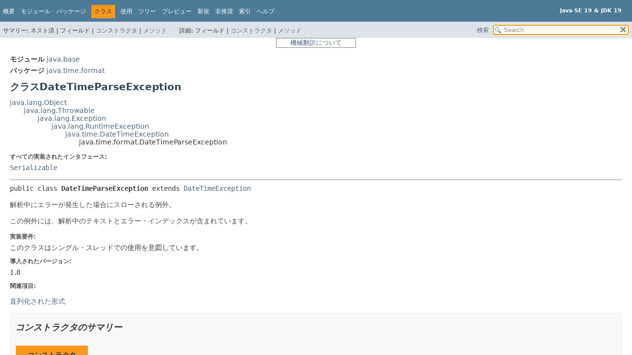

--- FILE ---
content_type: text/html
request_url: https://docs.oracle.com/javase/jp/19/docs/api/java.base/java/time/format/DateTimeParseException.html
body_size: 7387
content:
<!DOCTYPE HTML>
<html lang="ja">
<head>
<!-- Generated by javadoc (19) -->
<title>DateTimeParseException (Java SE 19 &amp; JDK 19)</title>
<meta name="viewport" content="width=device-width, initial-scale=1">
<meta http-equiv="Content-Type" content="text/html; charset=utf-8">
<meta content="declaration: module: java.base, package: java.time.format, class: DateTimeParseException" name="description">
<meta name="generator" content="javadoc/ClassWriterImpl">
<meta name="keywords" content="java.time.format.DateTimeParseException class">
<meta name="keywords" content="getParsedString()">
<meta name="keywords" content="getErrorIndex()">
<link href="../../../../stylesheet.css" rel="stylesheet" title="Style" type="text/css">
<link href="../../../../script-dir/jquery-ui.min.css" rel="stylesheet" title="Style" type="text/css">
<link href="../../../../jquery-ui.overrides.css" rel="stylesheet" title="Style" type="text/css">
<script type="text/javascript" src="../../../../script.js"></script>
<script type="text/javascript" src="../../../../script-dir/jquery-3.6.0.min.js"></script>
<script type="text/javascript" src="../../../../script-dir/jquery-ui.min.js"></script>

    <link rel="schema.dcterms" href="http://purl.org/dc/terms/">
    <meta name="dcterms.created" content="2022-12-12T20:54:13+00:00">
    <meta content="Java Development Kitバージョン19 API仕様" name="dcterms.title">
    <meta name="dcterms.category" content="java">
    <meta name="dcterms.isVersionOf" content="DOCS">
    <meta name="dcterms.product" content="en/java/javase/19">
    <meta name="dcterms.identifier" content="F55403-08">
    <meta name="dcterms.release" content="19">
  <script id="ssot-metadata" type="application/json"> {"primary":{"category":{"short_name":"java","element_name":"Java","display_in_url":true},"suite":{"short_name":"not-applicable","element_name":"Not Applicable","display_in_url":false},"product_group":{"short_name":"not-applicable","element_name":"Not Applicable","display_in_url":false},"product":{"short_name":"javase","element_name":"Java SE","display_in_url":true},"release":{"short_name":"19","element_name":"19","display_in_url":true}}} </script>
    <script type="application/ld+json"> {"@context":"https://schema.org","@type":"WebPage","name":"DateTimeParseException (Java SE 19 &amp; JDK 19)","description":"declaration: module: java.base, package: java.time.format, class: DateTimeParseException","datePublished":"2022-09-19 14:52:16 GMT","dateModified":"2022-12-12 20:54:13 GMT"} </script>
    <script>window.ohcglobal || document.write('<script src="/en/dcommon/js/global.js">\x3C/script>')</script></head>
<style type="text/css"> <!-- .merged:hover {text-decoration: underline;} --> </style>
<body class="class-declaration-page">
<script type="text/javascript">var pathtoroot = "../../../../";
loadScripts(document, 'script');</script>
<noscript>
<div><span class="merged" id="DateTimeParseException.1FBGVb"  title="原文: JavaScript is disabled on your browser.">JavaScriptがブラウザで無効になっています。</span></div>
</noscript>
<div class="flex-box">
<header role="banner" class="flex-header">
<nav role="navigation">

<!-- ========= START OF TOP NAVBAR ======= -->

<div class="top-nav" id="navbar-top"><button id="navbar-toggle-button" aria-controls="navbar-top" aria-expanded="false" aria-label="Toggle navigation links"><span class="nav-bar-toggle-icon">&nbsp;</span><span class="nav-bar-toggle-icon">&nbsp;</span><span class="nav-bar-toggle-icon">&nbsp;</span></button>
<div class="skip-nav"><span class="merged" id="DateTimeParseException.H8obr"  title="原文:: Skip navigation links"><a href="#skip-navbar-top" >ナビゲーション・リンクをスキップ</a></span></div>
<div class="about-language"><div style="margin-top: 14px;"><span class="merged" id="DateTimeParseException.2ZCPOI" title="原文 : Java SE 19 &amp; JDK 19"><strong>Java SE 19 &amp; JDK 19</strong></span> </div></div>
<ul class="nav-list" id="navbar-top-firstrow" title="ナビゲーション">
<li><span class="merged" id="DateTimeParseException.3khU33"  title="原文: Overview"><a href="../../../../index.html">概要</a></span></li>
<li><span class="merged" id="DateTimeParseException.1Xma6u"  title="原文: Module"><a href="../../../module-summary.html">モジュール</a></span></li>
<li><span class="merged" id="DateTimeParseException.2F23Jc"  title="原文: Package"><a href="package-summary.html">パッケージ</a></span></li>
<li class="nav-bar-cell1-rev"><span class="merged" id="DateTimeParseException.oZPHH"  title="原文: Class">クラス</span></li>
<li><span class="merged" id="DateTimeParseException.PdjsR"  title="原文: Use"><a href="class-use/DateTimeParseException.html">使用</a></span></li>
<li><span class="merged" id="DateTimeParseException.3UHpUV"  title="原文: Tree"><a href="package-tree.html">ツリー</a></span></li>
<li><span class="merged" id="DateTimeParseException.34enE5"  title="原文: Preview"><a href="../../../../preview-list.html">プレビュー</a></span></li>
<li><span class="merged" id="DateTimeParseException.nElIy"  title="原文: New"><a href="../../../../new-list.html">新規</a></span></li>
<li><span class="merged" id="DateTimeParseException.1zLq34"  title="原文: Deprecated"><a href="../../../../deprecated-list.html">非推奨</a></span></li>
<li><span class="merged" id="DateTimeParseException.11YYjx"  title="原文: Index"><a href="../../../../index-files/index-1.html">索引</a></span></li>
<li><span class="merged" id="DateTimeParseException.2Zflsi"  title="原文: Help"><a href="../../../../help-doc.html#class">ヘルプ</a></span></li>
</ul>
<ul class="sub-nav-list-small">
<li>
<p><span class="merged" id="DateTimeParseException.12mCPl"  title="原文:: Summary:">サマリー:</span></p>
<ul>
<li><span class="merged" id="DateTimeParseException.3AsPGB"  title="原文:: Nested">ネスト済</span></li>
<li><span class="merged" id="DateTimeParseException.2p5Jka"  title="原文: Field">フィールド</span></li>
<li><span class="merged" id="DateTimeParseException.1unQZQ"  title="原文: Constr"><a href="#constructor-summary">コンストラクタ</a></span></li>
<li><span class="merged" id="DateTimeParseException.2P6XqX"  title="原文: Method"><a href="#method-summary">メソッド</a></span></li>
</ul>
</li>
<li>
<p><span class="merged" id="DateTimeParseException.3GnEig"  title="原文:: Detail:">詳細:</span></p>
<ul>
<li><span class="merged" id="DateTimeParseException.2p5Jka.1"  title="原文: Field">フィールド</span></li>
<li><span class="merged" id="DateTimeParseException.2bKZBz"  title="原文: Constr"><a href="#constructor-detail">コンストラクタ</a></span></li>
<li><span class="merged" id="DateTimeParseException.1tazzA"  title="原文: Method"><a href="#method-detail">メソッド</a></span></li>
</ul>
</li>
</ul>
</div>
<div class="sub-nav">
<div id="navbar-sub-list">
<ul class="sub-nav-list">
<li><span class="merged" id="DateTimeParseException.4QGzVB"  title="原文: Summary:&nbsp;">サマリー:&nbsp;</span></li>
<li><span class="merged" id="DateTimeParseException.3GTaBA"  title="原文: Nested&nbsp;|&nbsp;">ネスト済&nbsp;|&nbsp;</span></li>
<li><span class="merged" id="DateTimeParseException.2FJFo6"  title="原文: Field&nbsp;|&nbsp;">フィールド&nbsp;|&nbsp;</span></li>
<li><span class="merged" id="DateTimeParseException.2T1mp2"  title="原文:: Constr&nbsp;|&nbsp;"><a href="#constructor-summary">コンストラクタ</a>&nbsp;|&nbsp;</span></li>
<li><span class="merged" id="DateTimeParseException.2P6XqX.1"  title="原文: Method"><a href="#method-summary">メソッド</a></span></li>
</ul>
<ul class="sub-nav-list">
<li><span class="merged" id="DateTimeParseException.1tflnv"  title="原文: Detail:&nbsp;">詳細:&nbsp;</span></li>
<li><span class="merged" id="DateTimeParseException.2FJFo6.1"  title="原文: Field&nbsp;|&nbsp;">フィールド&nbsp;|&nbsp;</span></li>
<li><span class="merged" id="DateTimeParseException.33uh6O"  title="原文:: Constr&nbsp;|&nbsp;"><a href="#constructor-detail">コンストラクタ</a>&nbsp;|&nbsp;</span></li>
<li><span class="merged" id="DateTimeParseException.1tazzA.1"  title="原文: Method"><a href="#method-detail">メソッド</a></span></li>
</ul>
</div>
<div class="nav-list-search"><span class="merged" id="DateTimeParseException.14otLi"  title="原文: SEARCH"><a href="../../../../search.html">検索</a></span>
<input type="text" id="search-input" disabled placeholder="Search">
<input disabled id="reset-button" type="reset" value="reset">
</div>
</div>

<!-- ========= END OF TOP NAVBAR ========= -->

<span class="skip-nav" id="skip-navbar-top"></span></nav>
</header>
<div style="width:100%"> <div title="免責事項: ここに記載されているドキュメントは、お客様の利便性のために翻訳ソフトウエアにより機械的に翻訳(機械翻訳)したものです。オリジナルの英語版もあわせてご確認ください。" style="width:150px;padding-left:5px;padding-right:5px;border:#ff0000 solid 1px;border-color: gray;font-size: small;color:gray;margin: 0 auto 0 auto;text-align:center"><a href="https://docs.oracle.com/cd/E85181_01/mt_disclaimer.html">機械翻訳について</a></div> </div>
<div class="flex-content">
<main role="main">
<!-- ======== START OF CLASS DATA ======== -->
<div class="header">
<div class="sub-title"><span class="merged" id="DateTimeParseException.1IrbqB" title="原文 : Module&nbsp;java.base"><span class="module-label-in-type">モジュール</span>&nbsp;<a href="../../../module-summary.html">java.base</a></span></div>
<div class="sub-title"><span class="merged" id="DateTimeParseException.2IHRVV" title="原文 : Package&nbsp;java.time.format"><span class="package-label-in-type">パッケージ</span>&nbsp;<a href="package-summary.html">java.time.format</a></span></div>
<h1 class="title" title="クラスDateTimeParseException"><span class="merged" id="DateTimeParseException.1lP4Eg"  title="原文:: Class DateTimeParseException">クラスDateTimeParseException</span></h1>
</div>
<div class="inheritance" title="継承ツリー"><span class="merged" id="DateTimeParseException.m21q7"  title="原文: java.lang.Object"><a href="../../lang/Object.html" >java.lang.Object</a></span>
<div class="inheritance"><span class="merged" id="DateTimeParseException.3TzFkI"  title="原文: java.lang.Throwable"><a href="../../lang/Throwable.html" >java.lang.Throwable</a></span>
<div class="inheritance"><span class="merged" id="DateTimeParseException.1cFYtP"  title="原文: java.lang.Exception"><a href="../../lang/Exception.html" >java.lang.Exception</a></span>
<div class="inheritance"><span class="merged" id="DateTimeParseException.3TejWl"  title="原文: java.lang.RuntimeException"><a href="../../lang/RuntimeException.html" >java.lang.RuntimeException</a></span>
<div class="inheritance"><span class="merged" id="DateTimeParseException.2uh3UW"  title="原文: java.time.DateTimeException"><a href="../DateTimeException.html" >java.time.DateTimeException</a></span>
<div class="inheritance"><span class="merged" id="DateTimeParseException.e0zAk"  title="原文: java.time.format.DateTimeParseException">java.time.format.DateTimeParseException</span></div>
</div>
</div>
</div>
</div>
</div>
<section class="class-description" id="class-description">
<dl class="notes">
<dt><span class="merged" id="DateTimeParseException.1FcSyN"  title="原文: All Implemented Interfaces:">すべての実装されたインタフェース:</span></dt>
<dd><span class="merged" id="DateTimeParseException.2Quovw"  title="原文: Serializable"><code><a href="../../io/Serializable.html" >Serializable</a></code></span></dd>
</dl>
<hr>
<div class="type-signature"><span class="merged" id="DateTimeParseException.3lW0Qm" title="原文 : public class DateTimeParseException extends DateTimeException"><span class="modifiers">public class </span><span class="element-name type-name-label">DateTimeParseException</span> <span class="extends-implements">extends <a href="../DateTimeException.html" >DateTimeException</a></span></span></div>
<div class="block"><span class="merged" id="DateTimeParseException.3oGIcF"  title="原文: An exception thrown when an error occurs during parsing.">解析中にエラーが発生した場合にスローされる例外。</span>
 <p>
 <span class="merged" id="DateTimeParseException.2VDWFp"  title="原文: This exception includes the text being parsed and the error index.">この例外には、解析中のテキストとエラー・インデックスが含まれています。</span></p></div>
<dl class="notes">
<dt><span class="merged" id="DateTimeParseException.3SWcun"  title="原文:: Implementation Requirements:">実装要件:</span></dt>
<dd><span class="merged" id="DateTimeParseException.3M19MJ"  title="原文: This class is intended for use in a single thread.">このクラスはシングル・スレッドでの使用を意図しています。</span></dd>
<dt><span class="merged" id="DateTimeParseException.46QDuB"  title="原文:: Since:">導入されたバージョン:</span></dt>
<dd><span class="merged" id="DateTimeParseException.4ZltWp"  title="原文: 1.8">1.8</span></dd>
<dt><span class="merged" id="DateTimeParseException.2aO9W3"  title="原文:: See Also:">関連項目:</span></dt>
<dd>
<ul class="see-list">
<li><span class="merged" id="DateTimeParseException.kNsoL"  title="原文:: Serialized Form"><a href="../../../../serialized-form.html#java.time.format.DateTimeParseException">直列化された形式</a></span></li>
</ul>
</dd>
</dl>
</section>
<section class="summary">
<ul class="summary-list">
<!-- ======== CONSTRUCTOR SUMMARY ======== -->
<li>
<section class="constructor-summary" id="constructor-summary">
<h2><span class="merged" id="DateTimeParseException.1NgI6f"  title="原文: Constructor Summary">コンストラクタのサマリー</span></h2>
<div class="caption"><span class="merged" id="DateTimeParseException.3X3k5W"  title="原文: Constructors"><span>コンストラクタ</span></span></div>
<div class="summary-table two-column-summary">
<div class="table-header col-first"><span class="merged" id="DateTimeParseException.4bIOx4"  title="原文:: Constructor">コンストラクタ</span></div>
<div class="table-header col-last"><span class="merged" id="DateTimeParseException.4JM9z7"  title="原文: Description">説明</span></div>
<div class="col-constructor-name even-row-color"><span class="merged" id="DateTimeParseException.26XbeD"  title="原文: DateTimeParseException(String&nbsp;message, CharSequence&nbsp;parsedData, int&nbsp;errorIndex)"><code><a class="member-name-link" href="#%3Cinit%3E(java.lang.String,java.lang.CharSequence,int)">DateTimeParseException</a><wbr>(<a href="../../lang/String.html" >String</a>&nbsp;message, <a href="../../lang/CharSequence.html" >CharSequence</a>&nbsp;parsedData, int&nbsp;errorIndex)</code></span></div>
<div class="col-last even-row-color">
<div class="block"><span class="merged" id="DateTimeParseException.2y3Q0W"  title="原文: Constructs a new exception with the specified message.">指定されたメッセージを使用して新しい例外を構築します。</span></div>
</div>
<div class="col-constructor-name odd-row-color"><span class="merged" id="DateTimeParseException.pIXsA"  title="原文: DateTimeParseException(String&nbsp;message, CharSequence&nbsp;parsedData, int&nbsp;errorIndex, Throwable&nbsp;cause)"><code><a class="member-name-link" href="#%3Cinit%3E(java.lang.String,java.lang.CharSequence,int,java.lang.Throwable)">DateTimeParseException</a><wbr>(<a href="../../lang/String.html" >String</a>&nbsp;message, <a href="../../lang/CharSequence.html" >CharSequence</a>&nbsp;parsedData, int&nbsp;errorIndex, <a href="../../lang/Throwable.html" >Throwable</a>&nbsp;cause)</code></span></div>
<div class="col-last odd-row-color">
<div class="block"><span class="merged" id="DateTimeParseException.2i8a2S"  title="原文: Constructs a new exception with the specified message and cause.">指定されたメッセージと原因を使用して新しい例外を構築します。</span></div>
</div>
</div>
</section>
</li>
<!-- ========== METHOD SUMMARY =========== -->
<li>
<section class="method-summary" id="method-summary">
<h2><span class="merged" id="DateTimeParseException.3TFECy"  title="原文: Method Summary">メソッドのサマリー</span></h2>
<div id="method-summary-table">
<div class="table-tabs" role="tablist" aria-orientation="horizontal"><button id="method-summary-table-tab0" role="tab" aria-selected="true" aria-controls="method-summary-table.tabpanel" tabindex="0" onkeydown="switchTab(event)" onclick="show('method-summary-table', 'method-summary-table', 3)" class="active-table-tab"><span class="merged" id="DateTimeParseException.4P6TGS"  title="原文:: All Methods">すべてのメソッド</span></button><button id="method-summary-table-tab2" role="tab" aria-selected="false" aria-controls="method-summary-table.tabpanel" tabindex="-1" onkeydown="switchTab(event)" onclick="show('method-summary-table', 'method-summary-table-tab2', 3)" class="table-tab"><span class="merged" id="DateTimeParseException.16iIQ3"  title="原文:: Instance Methods">インスタンス・メソッド</span></button><button id="method-summary-table-tab4" role="tab" aria-selected="false" aria-controls="method-summary-table.tabpanel" tabindex="-1" onkeydown="switchTab(event)" onclick="show('method-summary-table', 'method-summary-table-tab4', 3)" class="table-tab"><span class="merged" id="DateTimeParseException.4TClPb"  title="原文:: Concrete Methods">具象メソッド</span></button></div>
<div id="method-summary-table.tabpanel" role="tabpanel">
<div class="summary-table three-column-summary" aria-labelledby="method-summary-table-tab0">
<div class="table-header col-first"><span class="merged" id="DateTimeParseException.Arwr1"  title="原文: Modifier and Type">修飾子と型</span></div>
<div class="table-header col-second"><span class="merged" id="DateTimeParseException.1e8dVO"  title="原文: Method">メソッド</span></div>
<div class="table-header col-last"><span class="merged" id="DateTimeParseException.4JM9z7.1"  title="原文: Description">説明</span></div>
<div class="col-first even-row-color method-summary-table method-summary-table-tab2 method-summary-table-tab4"><span class="merged" id="DateTimeParseException.NYK47"  title="原文: int"><code>int</code></span></div>
<div class="col-second even-row-color method-summary-table method-summary-table-tab2 method-summary-table-tab4"><span class="merged" id="DateTimeParseException.4fwgQF"  title="原文: getErrorIndex()"><code><a class="member-name-link" href="#getErrorIndex()">getErrorIndex</a>()</code></span></div>
<div class="col-last even-row-color method-summary-table method-summary-table-tab2 method-summary-table-tab4">
<div class="block"><span class="merged" id="DateTimeParseException.16RU2a"  title="原文: Returns the index where the error was found.">エラーが検出されたインデックスを返します。</span></div>
</div>
<div class="col-first odd-row-color method-summary-table method-summary-table-tab2 method-summary-table-tab4"><span class="merged" id="DateTimeParseException.4G9OkA"  title="原文: String"><code><a href="../../lang/String.html" >String</a></code></span></div>
<div class="col-second odd-row-color method-summary-table method-summary-table-tab2 method-summary-table-tab4"><span class="merged" id="DateTimeParseException.3jAQo"  title="原文: getParsedString()"><code><a class="member-name-link" href="#getParsedString()">getParsedString</a>()</code></span></div>
<div class="col-last odd-row-color method-summary-table method-summary-table-tab2 method-summary-table-tab4">
<div class="block"><span class="merged" id="DateTimeParseException.4R2dhe"  title="原文: Returns the string that was being parsed.">解析中だった文字列を返します。</span></div>
</div>
</div>
</div>
</div>
<div class="inherited-list">
<h3 id="methods-inherited-from-class-java.lang.Throwable"><span class="merged" id="DateTimeParseException.EiCiM" title="原文 : Methods declared in class&nbsp;java.lang.Throwable">クラス&nbsp;java.lang.<a href="../../lang/Throwable.html" >Throwable</a>で宣言されたメソッド</span></h3>
<span class="merged" id="DateTimeParseException.2e9aoK"  title="原文: addSuppressed, fillInStackTrace, getCause, getLocalizedMessage, getMessage, getStackTrace, getSuppressed, initCause, printStackTrace, printStackTrace, printStackTrace, setStackTrace, toString"><code><a href="../../lang/Throwable.html#addSuppressed(java.lang.Throwable)">addSuppressed</a>, <a href="../../lang/Throwable.html#fillInStackTrace()">fillInStackTrace</a>, <a href="../../lang/Throwable.html#getCause()">getCause</a>, <a href="../../lang/Throwable.html#getLocalizedMessage()">getLocalizedMessage</a>, <a href="../../lang/Throwable.html#getMessage()">getMessage</a>, <a href="../../lang/Throwable.html#getStackTrace()">getStackTrace</a>, <a href="../../lang/Throwable.html#getSuppressed()">getSuppressed</a>, <a href="../../lang/Throwable.html#initCause(java.lang.Throwable)">initCause</a>, <a href="../../lang/Throwable.html#printStackTrace()">printStackTrace</a>, <a href="../../lang/Throwable.html#printStackTrace(java.io.PrintStream)">printStackTrace</a>, <a href="../../lang/Throwable.html#printStackTrace(java.io.PrintWriter)">printStackTrace</a>, <a href="../../lang/Throwable.html#setStackTrace(java.lang.StackTraceElement%5B%5D)">setStackTrace</a>, <a href="../../lang/Throwable.html#toString()">toString</a></code></span></div>
<div class="inherited-list">
<h3 id="methods-inherited-from-class-java.lang.Object"><span class="merged" id="DateTimeParseException.38uCvO" title="原文 : Methods declared in class&nbsp;java.lang.Object">クラス&nbsp;java.lang.<a href="../../lang/Object.html" >Object</a>で宣言されたメソッド</span></h3>
<span class="merged" id="DateTimeParseException.2R3VdG"  title="原文: clone, equals, finalize, getClass, hashCode, notify, notifyAll, wait, wait, wait"><code><a href="../../lang/Object.html#clone()">clone</a>, <a href="../../lang/Object.html#equals(java.lang.Object)">equals</a>, <a href="../../lang/Object.html#finalize()">finalize</a>, <a href="../../lang/Object.html#getClass()">getClass</a>, <a href="../../lang/Object.html#hashCode()">hashCode</a>, <a href="../../lang/Object.html#notify()">notify</a>, <a href="../../lang/Object.html#notifyAll()">notifyAll</a>, <a href="../../lang/Object.html#wait()">wait</a>, <a href="../../lang/Object.html#wait(long)">wait</a>, <a href="../../lang/Object.html#wait(long,int)">wait</a></code></span></div>
</section>
</li>
</ul>
</section>
<section class="details">
<ul class="details-list">
<!-- ========= CONSTRUCTOR DETAIL ======== -->
<li>
<section class="constructor-details" id="constructor-detail">
<h2><span class="merged" id="DateTimeParseException.4WytR6"  title="原文:: Constructor Details">コンストラクタの詳細</span></h2>
<ul class="member-list">
<li>
<section class="detail" id="&lt;init&gt;(java.lang.String,java.lang.CharSequence,int)">
<h3><span class="merged" id="DateTimeParseException.3ApYFL"  title="原文: DateTimeParseException">DateTimeParseException</span></h3>
<div class="member-signature"><span class="merged" id="DateTimeParseException.4P0fPv"  title="原文: public&nbsp;DateTimeParseException(String&nbsp;message, CharSequence&nbsp;parsedData, int&nbsp;errorIndex)"><span class="modifiers">public</span>&nbsp;<span class="element-name">DateTimeParseException</span><wbr><span class="parameters">(<a href="../../lang/String.html" >String</a>&nbsp;message, <a href="../../lang/CharSequence.html" >CharSequence</a>&nbsp;parsedData, int&nbsp;errorIndex)</span></span></div>
<div class="block"><span class="merged" id="DateTimeParseException.2y3Q0W.1"  title="原文: Constructs a new exception with the specified message.">指定されたメッセージを使用して新しい例外を構築します。</span></div>
<dl class="notes">
<dt><span class="merged" id="DateTimeParseException.3fjEVv"  title="原文:: Parameters:">パラメータ:</span></dt>
<dd><span class="merged" id="DateTimeParseException.1cjZck"  title="原文: message - the message to use for this exception, may be null"><code>message</code> - この例外に使用するメッセージ、nullも可</span></dd>
<dd><span class="merged" id="DateTimeParseException.4ciG3F"  title="原文: parsedData - the parsed text, should not be null"><code>parsedData</code> - 解析されたテキスト。nullではないはず</span></dd>
<dd><span class="merged" id="DateTimeParseException.vNe4c"  title="原文: errorIndex - the index in the parsed string that was invalid, should be a valid index"><code>errorIndex</code> - 解析された無効な文字列のインデックス。有効なインデックスのはず</span></dd>
</dl>
</section>
</li>
<li>
<section class="detail" id="&lt;init&gt;(java.lang.String,java.lang.CharSequence,int,java.lang.Throwable)">
<h3><span class="merged" id="DateTimeParseException.3ApYFL.1"  title="原文: DateTimeParseException">DateTimeParseException</span></h3>
<div class="member-signature"><span class="merged" id="DateTimeParseException.2MXhkx"  title="原文: public&nbsp;DateTimeParseException(String&nbsp;message, CharSequence&nbsp;parsedData, int&nbsp;errorIndex, Throwable&nbsp;cause)"><span class="modifiers">public</span>&nbsp;<span class="element-name">DateTimeParseException</span><wbr><span class="parameters">(<a href="../../lang/String.html" >String</a>&nbsp;message, <a href="../../lang/CharSequence.html" >CharSequence</a>&nbsp;parsedData, int&nbsp;errorIndex, <a href="../../lang/Throwable.html" >Throwable</a>&nbsp;cause)</span></span></div>
<div class="block"><span class="merged" id="DateTimeParseException.2i8a2S.1"  title="原文: Constructs a new exception with the specified message and cause.">指定されたメッセージと原因を使用して新しい例外を構築します。</span></div>
<dl class="notes">
<dt><span class="merged" id="DateTimeParseException.3fjEVv.1"  title="原文:: Parameters:">パラメータ:</span></dt>
<dd><span class="merged" id="DateTimeParseException.1cjZck.1"  title="原文: message - the message to use for this exception, may be null"><code>message</code> - この例外に使用するメッセージ、nullも可</span></dd>
<dd><span class="merged" id="DateTimeParseException.4ciG3F.1"  title="原文: parsedData - the parsed text, should not be null"><code>parsedData</code> - 解析されたテキスト。nullではないはず</span></dd>
<dd><span class="merged" id="DateTimeParseException.vNe4c.1"  title="原文: errorIndex - the index in the parsed string that was invalid, should be a valid index"><code>errorIndex</code> - 解析された無効な文字列のインデックス。有効なインデックスのはず</span></dd>
<dd><span class="merged" id="DateTimeParseException.4exwEw"  title="原文: cause - the cause exception, may be null"><code>cause</code> - 例外の原因。nullの場合もあり</span></dd>
</dl>
</section>
</li>
</ul>
</section>
</li>
<!-- ============ METHOD DETAIL ========== -->
<li>
<section class="method-details" id="method-detail">
<h2><span class="merged" id="DateTimeParseException.1pfEz"  title="原文:: Method Details">メソッドの詳細</span></h2>
<ul class="member-list">
<li>
<section class="detail" id="getParsedString()">
<h3><span class="merged" id="DateTimeParseException.gMJOG"  title="原文: getParsedString">getParsedString</span></h3>
<div class="member-signature"><span class="merged" id="DateTimeParseException.17pKWe"  title="原文: public&nbsp;String&nbsp;getParsedString()"><span class="modifiers">public</span>&nbsp;<span class="return-type"><a href="../../lang/String.html" >String</a></span>&nbsp;<span class="element-name">getParsedString</span>()</span></div>
<div class="block"><span class="merged" id="DateTimeParseException.4R2dhe.1"  title="原文: Returns the string that was being parsed.">解析中だった文字列を返します。</span></div>
<dl class="notes">
<dt><span class="merged" id="DateTimeParseException.1NVPIg"  title="原文:: Returns:">戻り値:</span></dt>
<dd><span class="merged" id="DateTimeParseException.2JGDU3"  title="原文: the string that was being parsed, should not be null.">解析中だった文字列。nullではないはずです。</span></dd>
</dl>
</section>
</li>
<li>
<section class="detail" id="getErrorIndex()">
<h3><span class="merged" id="DateTimeParseException.2As0Nd"  title="原文: getErrorIndex">getErrorIndex</span></h3>
<div class="member-signature"><span class="merged" id="DateTimeParseException.1KtArZ"  title="原文: public&nbsp;int&nbsp;getErrorIndex()"><span class="modifiers">public</span>&nbsp;<span class="return-type">int</span>&nbsp;<span class="element-name">getErrorIndex</span>()</span></div>
<div class="block"><span class="merged" id="DateTimeParseException.16RU2a.1"  title="原文: Returns the index where the error was found.">エラーが検出されたインデックスを返します。</span></div>
<dl class="notes">
<dt><span class="merged" id="DateTimeParseException.1NVPIg.1"  title="原文:: Returns:">戻り値:</span></dt>
<dd><span class="merged" id="DateTimeParseException.234mdM"  title="原文: the index in the parsed string that was invalid, should be a valid index">解析された無効な文字列のインデックス。有効なインデックスのはずです</span></dd>
</dl>
</section>
</li>
</ul>
</section>
</li>
</ul>
</section>
<!-- ========= END OF CLASS DATA ========= -->
</main>
<footer role="contentinfo">
<hr>
<p class="legal-copy"><span class="merged" id="DateTimeParseException.2hBgZW.spl1" title="原文 : Report a bug or suggest an enhancement For further API reference and developer documentation see the Java SE Documentation, which contains more detailed, developer-targeted descriptions with conceptual overviews, definitions of terms, workarounds, and working code examples."><small><a href="https://bugreport.java.com/bugreport/">バグを報告する、または機能強化を提案する</a> <br>さらにAPIリファレンスと開発者ドキュメントについては、概念的な概要、用語の定義、回避策、および作業コードの例など、より詳細な開発者向けの説明が含まれている<a href="https://docs.oracle.com/pls/topic/lookup?ctx=javase19&amp;id=homepage" target="_blank">「Java SEドキュメンテーション」</a>を参照してください。</span> <span class="merged" id="DateTimeParseException.2hBgZW.spl2"  title="原文:: Other versions."><a href="https://docs.oracle.com/en/java/javase/index.html">その他のバージョン。</a></span> <span class="merged" id="DateTimeParseException.2hBgZW.spl3" title="原文 :  Java is a trademark or registered trademark of Oracle and/or its affiliates in the US and other countries."><br>Javaは、米国およびその他の国におけるOracleおよび/またはその関連会社の商標または登録商標です。</span> <span class="merged" id="DateTimeParseException.2hBgZW.spl4"  title="原文::  Copyright © 1993, 2022, Oracle and/or its affiliates, 500 Oracle Parkway, Redwood Shores, CA 94065 USA. All rights reserved."><br> <a href="../../../../../legal/copyright.html">Copyright</a> © 1993, 2022, Oracle and/or its affiliates, 500 Oracle Parkway, Redwood Shores, CA 94065 USA.<br>All rights reserved. </span> <span class="merged" id="DateTimeParseException.2hBgZW.spl5"  title="原文: Use is subject to license terms and the documentation redistribution policy.">使用は<a href="https://www.oracle.com/java/javase/terms/license/java19speclicense.html">「ライセンス条項」</a>と<a href="https://www.oracle.com/technetwork/java/redist-137594.html">「ドキュメンテーション再配布ポリシー」</a>に従います。</span>  <!-- Version 19.0.2+7-44 --></small></p>
</footer>
</div>
</div>
<!-- Start SiteCatalyst code   -->
<script type="application/javascript" src="https://www.oracleimg.com/us/assets/metrics/ora_docs.js"></script>
<!-- End SiteCatalyst code -->
<noscript>
<p><span class="merged" id="DateTimeParseException.3vBeWk"  title="原文: Scripting on this page tracks web page traffic, but does not change the content in any way.">このページのスクリプトはWebページのトラフィックを追跡するものであり、内容は変更されません。</span></p>
</noscript>
</body>
</html>
